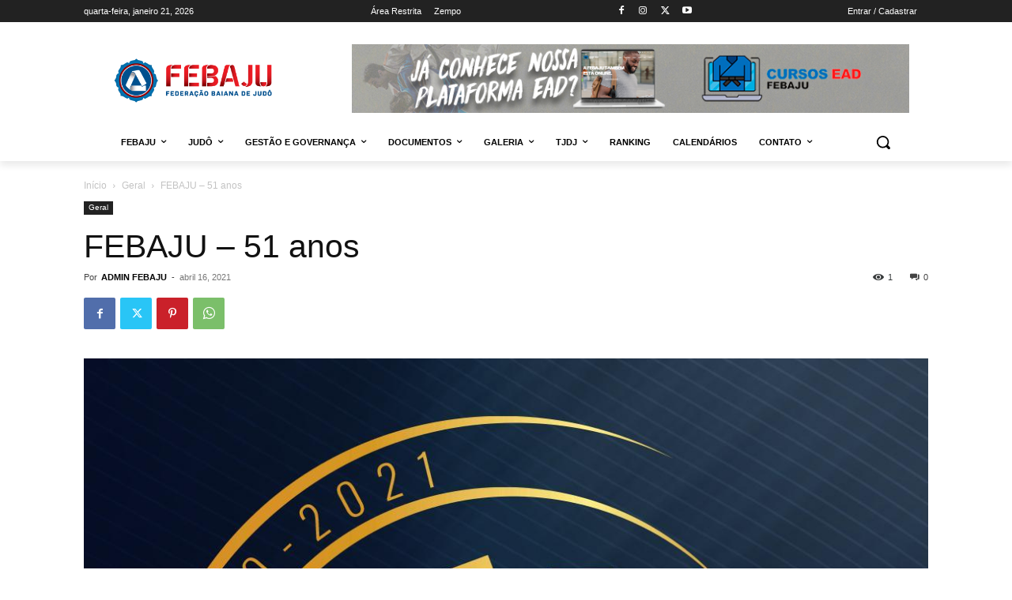

--- FILE ---
content_type: text/html; charset=UTF-8
request_url: https://febaju.com.br/wp-admin/admin-ajax.php?td_theme_name=Newspaper&v=12.7.1
body_size: -225
content:
{"10895":1}